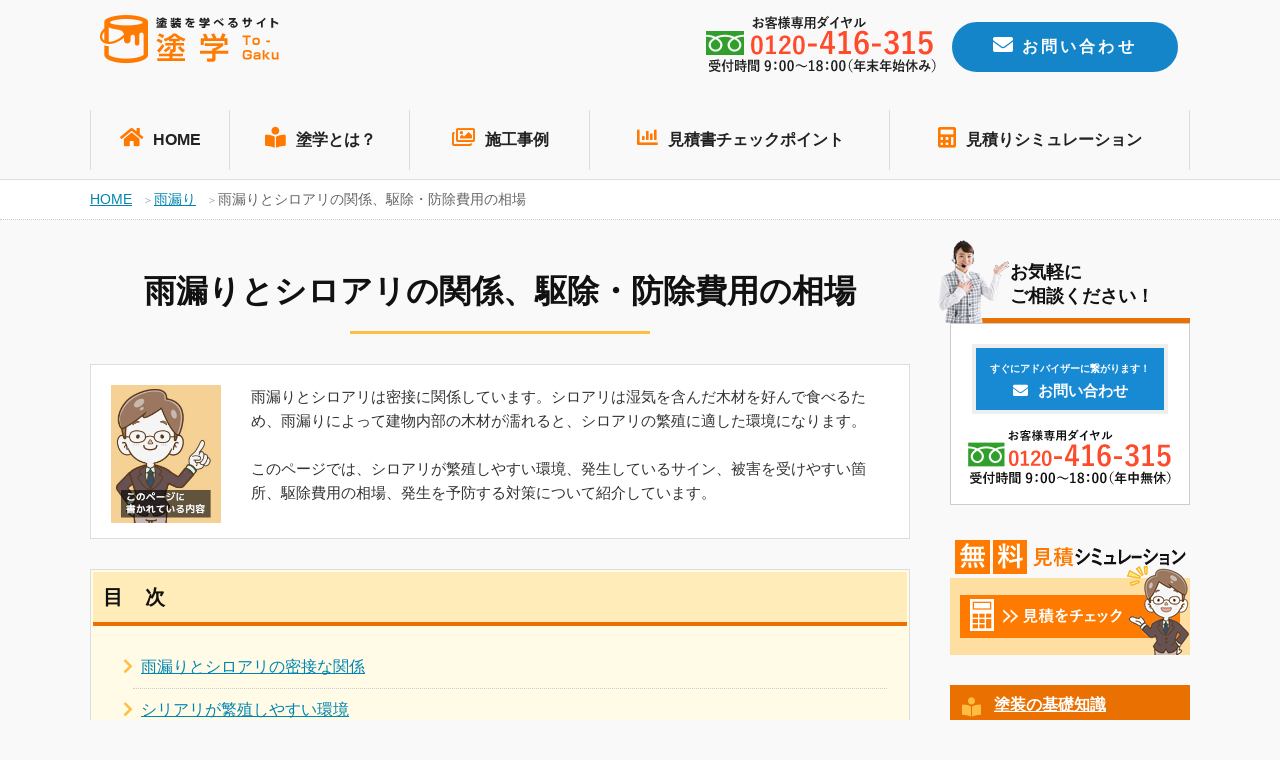

--- FILE ---
content_type: text/html; charset=UTF-8
request_url: https://manzoku-tosou.com/leak/termite/
body_size: 16526
content:
<!doctype html>
<html lang="ja">
<head>
    <meta charset="utf-8">

    <meta name="viewport" content="width=device-width,initial-scale=1.0,minimum-scale=1.0">

    <title>塗装を学べるサイト　塗学</title>

    <!--[if lt IE 9]>
    <script src="http://css3-mediaqueries-js.googlecode.com/svn/trunk/css3-mediaqueries.js"></script>
    <script type="text/javascript" src="http://html5shim.googlecode.com/svn/trunk/html5.js"></script>
    <![endif]-->
    
		<!-- All in One SEO 4.9.2 - aioseo.com -->
	<meta name="robots" content="max-image-preview:large" />
	<link rel="canonical" href="https://manzoku-tosou.com/leak/termite/" />
	<meta name="generator" content="All in One SEO (AIOSEO) 4.9.2" />
		<meta property="og:locale" content="ja_JP" />
		<meta property="og:site_name" content="西東京エリアの外壁塗装のお役立ちサイト「塗学」 | Just another WordPress site" />
		<meta property="og:type" content="article" />
		<meta property="og:title" content="雨漏りとシロアリの関係、駆除・防除費用の相場 | 西東京エリアの外壁塗装のお役立ちサイト「塗学」" />
		<meta property="og:url" content="https://manzoku-tosou.com/leak/termite/" />
		<meta property="article:published_time" content="2020-03-04T04:46:32+00:00" />
		<meta property="article:modified_time" content="2020-07-07T07:19:45+00:00" />
		<meta name="twitter:card" content="summary" />
		<meta name="twitter:title" content="雨漏りとシロアリの関係、駆除・防除費用の相場 | 西東京エリアの外壁塗装のお役立ちサイト「塗学」" />
		<script type="application/ld+json" class="aioseo-schema">
			{"@context":"https:\/\/schema.org","@graph":[{"@type":"BreadcrumbList","@id":"https:\/\/manzoku-tosou.com\/leak\/termite\/#breadcrumblist","itemListElement":[{"@type":"ListItem","@id":"https:\/\/manzoku-tosou.com#listItem","position":1,"name":"\u30db\u30fc\u30e0","item":"https:\/\/manzoku-tosou.com","nextItem":{"@type":"ListItem","@id":"https:\/\/manzoku-tosou.com\/leak\/#listItem","name":"\u96e8\u6f0f\u308a"}},{"@type":"ListItem","@id":"https:\/\/manzoku-tosou.com\/leak\/#listItem","position":2,"name":"\u96e8\u6f0f\u308a","item":"https:\/\/manzoku-tosou.com\/leak\/","nextItem":{"@type":"ListItem","@id":"https:\/\/manzoku-tosou.com\/leak\/termite\/#listItem","name":"\u96e8\u6f0f\u308a\u3068\u30b7\u30ed\u30a2\u30ea\u306e\u95a2\u4fc2\u3001\u99c6\u9664\u30fb\u9632\u9664\u8cbb\u7528\u306e\u76f8\u5834"},"previousItem":{"@type":"ListItem","@id":"https:\/\/manzoku-tosou.com#listItem","name":"\u30db\u30fc\u30e0"}},{"@type":"ListItem","@id":"https:\/\/manzoku-tosou.com\/leak\/termite\/#listItem","position":3,"name":"\u96e8\u6f0f\u308a\u3068\u30b7\u30ed\u30a2\u30ea\u306e\u95a2\u4fc2\u3001\u99c6\u9664\u30fb\u9632\u9664\u8cbb\u7528\u306e\u76f8\u5834","previousItem":{"@type":"ListItem","@id":"https:\/\/manzoku-tosou.com\/leak\/#listItem","name":"\u96e8\u6f0f\u308a"}}]},{"@type":"Organization","@id":"https:\/\/manzoku-tosou.com\/#organization","name":"\u897f\u6771\u4eac\u30a8\u30ea\u30a2\u306e\u5916\u58c1\u5857\u88c5\u306e\u304a\u5f79\u7acb\u3061\u30b5\u30a4\u30c8\u300c\u5857\u5b66\u300d","description":"Just another WordPress site","url":"https:\/\/manzoku-tosou.com\/"},{"@type":"WebPage","@id":"https:\/\/manzoku-tosou.com\/leak\/termite\/#webpage","url":"https:\/\/manzoku-tosou.com\/leak\/termite\/","name":"\u96e8\u6f0f\u308a\u3068\u30b7\u30ed\u30a2\u30ea\u306e\u95a2\u4fc2\u3001\u99c6\u9664\u30fb\u9632\u9664\u8cbb\u7528\u306e\u76f8\u5834 | \u897f\u6771\u4eac\u30a8\u30ea\u30a2\u306e\u5916\u58c1\u5857\u88c5\u306e\u304a\u5f79\u7acb\u3061\u30b5\u30a4\u30c8\u300c\u5857\u5b66\u300d","inLanguage":"ja","isPartOf":{"@id":"https:\/\/manzoku-tosou.com\/#website"},"breadcrumb":{"@id":"https:\/\/manzoku-tosou.com\/leak\/termite\/#breadcrumblist"},"datePublished":"2020-03-04T13:46:32+09:00","dateModified":"2020-07-07T16:19:45+09:00"},{"@type":"WebSite","@id":"https:\/\/manzoku-tosou.com\/#website","url":"https:\/\/manzoku-tosou.com\/","name":"\u897f\u6771\u4eac\u30a8\u30ea\u30a2\u306e\u5916\u58c1\u5857\u88c5\u306e\u304a\u5f79\u7acb\u3061\u30b5\u30a4\u30c8\u300c\u5857\u5b66\u300d","description":"Just another WordPress site","inLanguage":"ja","publisher":{"@id":"https:\/\/manzoku-tosou.com\/#organization"}}]}
		</script>
		<!-- All in One SEO -->

<link rel='dns-prefetch' href='//fonts.googleapis.com' />
<link rel='dns-prefetch' href='//use.fontawesome.com' />
<link rel="alternate" title="oEmbed (JSON)" type="application/json+oembed" href="https://manzoku-tosou.com/wp-json/oembed/1.0/embed?url=https%3A%2F%2Fmanzoku-tosou.com%2Fleak%2Ftermite%2F" />
<link rel="alternate" title="oEmbed (XML)" type="text/xml+oembed" href="https://manzoku-tosou.com/wp-json/oembed/1.0/embed?url=https%3A%2F%2Fmanzoku-tosou.com%2Fleak%2Ftermite%2F&#038;format=xml" />
<style id='wp-img-auto-sizes-contain-inline-css' type='text/css'>
img:is([sizes=auto i],[sizes^="auto," i]){contain-intrinsic-size:3000px 1500px}
/*# sourceURL=wp-img-auto-sizes-contain-inline-css */
</style>
<style id='wp-emoji-styles-inline-css' type='text/css'>

	img.wp-smiley, img.emoji {
		display: inline !important;
		border: none !important;
		box-shadow: none !important;
		height: 1em !important;
		width: 1em !important;
		margin: 0 0.07em !important;
		vertical-align: -0.1em !important;
		background: none !important;
		padding: 0 !important;
	}
/*# sourceURL=wp-emoji-styles-inline-css */
</style>
<style id='wp-block-library-inline-css' type='text/css'>
:root{--wp-block-synced-color:#7a00df;--wp-block-synced-color--rgb:122,0,223;--wp-bound-block-color:var(--wp-block-synced-color);--wp-editor-canvas-background:#ddd;--wp-admin-theme-color:#007cba;--wp-admin-theme-color--rgb:0,124,186;--wp-admin-theme-color-darker-10:#006ba1;--wp-admin-theme-color-darker-10--rgb:0,107,160.5;--wp-admin-theme-color-darker-20:#005a87;--wp-admin-theme-color-darker-20--rgb:0,90,135;--wp-admin-border-width-focus:2px}@media (min-resolution:192dpi){:root{--wp-admin-border-width-focus:1.5px}}.wp-element-button{cursor:pointer}:root .has-very-light-gray-background-color{background-color:#eee}:root .has-very-dark-gray-background-color{background-color:#313131}:root .has-very-light-gray-color{color:#eee}:root .has-very-dark-gray-color{color:#313131}:root .has-vivid-green-cyan-to-vivid-cyan-blue-gradient-background{background:linear-gradient(135deg,#00d084,#0693e3)}:root .has-purple-crush-gradient-background{background:linear-gradient(135deg,#34e2e4,#4721fb 50%,#ab1dfe)}:root .has-hazy-dawn-gradient-background{background:linear-gradient(135deg,#faaca8,#dad0ec)}:root .has-subdued-olive-gradient-background{background:linear-gradient(135deg,#fafae1,#67a671)}:root .has-atomic-cream-gradient-background{background:linear-gradient(135deg,#fdd79a,#004a59)}:root .has-nightshade-gradient-background{background:linear-gradient(135deg,#330968,#31cdcf)}:root .has-midnight-gradient-background{background:linear-gradient(135deg,#020381,#2874fc)}:root{--wp--preset--font-size--normal:16px;--wp--preset--font-size--huge:42px}.has-regular-font-size{font-size:1em}.has-larger-font-size{font-size:2.625em}.has-normal-font-size{font-size:var(--wp--preset--font-size--normal)}.has-huge-font-size{font-size:var(--wp--preset--font-size--huge)}.has-text-align-center{text-align:center}.has-text-align-left{text-align:left}.has-text-align-right{text-align:right}.has-fit-text{white-space:nowrap!important}#end-resizable-editor-section{display:none}.aligncenter{clear:both}.items-justified-left{justify-content:flex-start}.items-justified-center{justify-content:center}.items-justified-right{justify-content:flex-end}.items-justified-space-between{justify-content:space-between}.screen-reader-text{border:0;clip-path:inset(50%);height:1px;margin:-1px;overflow:hidden;padding:0;position:absolute;width:1px;word-wrap:normal!important}.screen-reader-text:focus{background-color:#ddd;clip-path:none;color:#444;display:block;font-size:1em;height:auto;left:5px;line-height:normal;padding:15px 23px 14px;text-decoration:none;top:5px;width:auto;z-index:100000}html :where(.has-border-color){border-style:solid}html :where([style*=border-top-color]){border-top-style:solid}html :where([style*=border-right-color]){border-right-style:solid}html :where([style*=border-bottom-color]){border-bottom-style:solid}html :where([style*=border-left-color]){border-left-style:solid}html :where([style*=border-width]){border-style:solid}html :where([style*=border-top-width]){border-top-style:solid}html :where([style*=border-right-width]){border-right-style:solid}html :where([style*=border-bottom-width]){border-bottom-style:solid}html :where([style*=border-left-width]){border-left-style:solid}html :where(img[class*=wp-image-]){height:auto;max-width:100%}:where(figure){margin:0 0 1em}html :where(.is-position-sticky){--wp-admin--admin-bar--position-offset:var(--wp-admin--admin-bar--height,0px)}@media screen and (max-width:600px){html :where(.is-position-sticky){--wp-admin--admin-bar--position-offset:0px}}

/*# sourceURL=wp-block-library-inline-css */
</style><style id='global-styles-inline-css' type='text/css'>
:root{--wp--preset--aspect-ratio--square: 1;--wp--preset--aspect-ratio--4-3: 4/3;--wp--preset--aspect-ratio--3-4: 3/4;--wp--preset--aspect-ratio--3-2: 3/2;--wp--preset--aspect-ratio--2-3: 2/3;--wp--preset--aspect-ratio--16-9: 16/9;--wp--preset--aspect-ratio--9-16: 9/16;--wp--preset--color--black: #000000;--wp--preset--color--cyan-bluish-gray: #abb8c3;--wp--preset--color--white: #ffffff;--wp--preset--color--pale-pink: #f78da7;--wp--preset--color--vivid-red: #cf2e2e;--wp--preset--color--luminous-vivid-orange: #ff6900;--wp--preset--color--luminous-vivid-amber: #fcb900;--wp--preset--color--light-green-cyan: #7bdcb5;--wp--preset--color--vivid-green-cyan: #00d084;--wp--preset--color--pale-cyan-blue: #8ed1fc;--wp--preset--color--vivid-cyan-blue: #0693e3;--wp--preset--color--vivid-purple: #9b51e0;--wp--preset--gradient--vivid-cyan-blue-to-vivid-purple: linear-gradient(135deg,rgb(6,147,227) 0%,rgb(155,81,224) 100%);--wp--preset--gradient--light-green-cyan-to-vivid-green-cyan: linear-gradient(135deg,rgb(122,220,180) 0%,rgb(0,208,130) 100%);--wp--preset--gradient--luminous-vivid-amber-to-luminous-vivid-orange: linear-gradient(135deg,rgb(252,185,0) 0%,rgb(255,105,0) 100%);--wp--preset--gradient--luminous-vivid-orange-to-vivid-red: linear-gradient(135deg,rgb(255,105,0) 0%,rgb(207,46,46) 100%);--wp--preset--gradient--very-light-gray-to-cyan-bluish-gray: linear-gradient(135deg,rgb(238,238,238) 0%,rgb(169,184,195) 100%);--wp--preset--gradient--cool-to-warm-spectrum: linear-gradient(135deg,rgb(74,234,220) 0%,rgb(151,120,209) 20%,rgb(207,42,186) 40%,rgb(238,44,130) 60%,rgb(251,105,98) 80%,rgb(254,248,76) 100%);--wp--preset--gradient--blush-light-purple: linear-gradient(135deg,rgb(255,206,236) 0%,rgb(152,150,240) 100%);--wp--preset--gradient--blush-bordeaux: linear-gradient(135deg,rgb(254,205,165) 0%,rgb(254,45,45) 50%,rgb(107,0,62) 100%);--wp--preset--gradient--luminous-dusk: linear-gradient(135deg,rgb(255,203,112) 0%,rgb(199,81,192) 50%,rgb(65,88,208) 100%);--wp--preset--gradient--pale-ocean: linear-gradient(135deg,rgb(255,245,203) 0%,rgb(182,227,212) 50%,rgb(51,167,181) 100%);--wp--preset--gradient--electric-grass: linear-gradient(135deg,rgb(202,248,128) 0%,rgb(113,206,126) 100%);--wp--preset--gradient--midnight: linear-gradient(135deg,rgb(2,3,129) 0%,rgb(40,116,252) 100%);--wp--preset--font-size--small: 13px;--wp--preset--font-size--medium: 20px;--wp--preset--font-size--large: 36px;--wp--preset--font-size--x-large: 42px;--wp--preset--spacing--20: 0.44rem;--wp--preset--spacing--30: 0.67rem;--wp--preset--spacing--40: 1rem;--wp--preset--spacing--50: 1.5rem;--wp--preset--spacing--60: 2.25rem;--wp--preset--spacing--70: 3.38rem;--wp--preset--spacing--80: 5.06rem;--wp--preset--shadow--natural: 6px 6px 9px rgba(0, 0, 0, 0.2);--wp--preset--shadow--deep: 12px 12px 50px rgba(0, 0, 0, 0.4);--wp--preset--shadow--sharp: 6px 6px 0px rgba(0, 0, 0, 0.2);--wp--preset--shadow--outlined: 6px 6px 0px -3px rgb(255, 255, 255), 6px 6px rgb(0, 0, 0);--wp--preset--shadow--crisp: 6px 6px 0px rgb(0, 0, 0);}:where(.is-layout-flex){gap: 0.5em;}:where(.is-layout-grid){gap: 0.5em;}body .is-layout-flex{display: flex;}.is-layout-flex{flex-wrap: wrap;align-items: center;}.is-layout-flex > :is(*, div){margin: 0;}body .is-layout-grid{display: grid;}.is-layout-grid > :is(*, div){margin: 0;}:where(.wp-block-columns.is-layout-flex){gap: 2em;}:where(.wp-block-columns.is-layout-grid){gap: 2em;}:where(.wp-block-post-template.is-layout-flex){gap: 1.25em;}:where(.wp-block-post-template.is-layout-grid){gap: 1.25em;}.has-black-color{color: var(--wp--preset--color--black) !important;}.has-cyan-bluish-gray-color{color: var(--wp--preset--color--cyan-bluish-gray) !important;}.has-white-color{color: var(--wp--preset--color--white) !important;}.has-pale-pink-color{color: var(--wp--preset--color--pale-pink) !important;}.has-vivid-red-color{color: var(--wp--preset--color--vivid-red) !important;}.has-luminous-vivid-orange-color{color: var(--wp--preset--color--luminous-vivid-orange) !important;}.has-luminous-vivid-amber-color{color: var(--wp--preset--color--luminous-vivid-amber) !important;}.has-light-green-cyan-color{color: var(--wp--preset--color--light-green-cyan) !important;}.has-vivid-green-cyan-color{color: var(--wp--preset--color--vivid-green-cyan) !important;}.has-pale-cyan-blue-color{color: var(--wp--preset--color--pale-cyan-blue) !important;}.has-vivid-cyan-blue-color{color: var(--wp--preset--color--vivid-cyan-blue) !important;}.has-vivid-purple-color{color: var(--wp--preset--color--vivid-purple) !important;}.has-black-background-color{background-color: var(--wp--preset--color--black) !important;}.has-cyan-bluish-gray-background-color{background-color: var(--wp--preset--color--cyan-bluish-gray) !important;}.has-white-background-color{background-color: var(--wp--preset--color--white) !important;}.has-pale-pink-background-color{background-color: var(--wp--preset--color--pale-pink) !important;}.has-vivid-red-background-color{background-color: var(--wp--preset--color--vivid-red) !important;}.has-luminous-vivid-orange-background-color{background-color: var(--wp--preset--color--luminous-vivid-orange) !important;}.has-luminous-vivid-amber-background-color{background-color: var(--wp--preset--color--luminous-vivid-amber) !important;}.has-light-green-cyan-background-color{background-color: var(--wp--preset--color--light-green-cyan) !important;}.has-vivid-green-cyan-background-color{background-color: var(--wp--preset--color--vivid-green-cyan) !important;}.has-pale-cyan-blue-background-color{background-color: var(--wp--preset--color--pale-cyan-blue) !important;}.has-vivid-cyan-blue-background-color{background-color: var(--wp--preset--color--vivid-cyan-blue) !important;}.has-vivid-purple-background-color{background-color: var(--wp--preset--color--vivid-purple) !important;}.has-black-border-color{border-color: var(--wp--preset--color--black) !important;}.has-cyan-bluish-gray-border-color{border-color: var(--wp--preset--color--cyan-bluish-gray) !important;}.has-white-border-color{border-color: var(--wp--preset--color--white) !important;}.has-pale-pink-border-color{border-color: var(--wp--preset--color--pale-pink) !important;}.has-vivid-red-border-color{border-color: var(--wp--preset--color--vivid-red) !important;}.has-luminous-vivid-orange-border-color{border-color: var(--wp--preset--color--luminous-vivid-orange) !important;}.has-luminous-vivid-amber-border-color{border-color: var(--wp--preset--color--luminous-vivid-amber) !important;}.has-light-green-cyan-border-color{border-color: var(--wp--preset--color--light-green-cyan) !important;}.has-vivid-green-cyan-border-color{border-color: var(--wp--preset--color--vivid-green-cyan) !important;}.has-pale-cyan-blue-border-color{border-color: var(--wp--preset--color--pale-cyan-blue) !important;}.has-vivid-cyan-blue-border-color{border-color: var(--wp--preset--color--vivid-cyan-blue) !important;}.has-vivid-purple-border-color{border-color: var(--wp--preset--color--vivid-purple) !important;}.has-vivid-cyan-blue-to-vivid-purple-gradient-background{background: var(--wp--preset--gradient--vivid-cyan-blue-to-vivid-purple) !important;}.has-light-green-cyan-to-vivid-green-cyan-gradient-background{background: var(--wp--preset--gradient--light-green-cyan-to-vivid-green-cyan) !important;}.has-luminous-vivid-amber-to-luminous-vivid-orange-gradient-background{background: var(--wp--preset--gradient--luminous-vivid-amber-to-luminous-vivid-orange) !important;}.has-luminous-vivid-orange-to-vivid-red-gradient-background{background: var(--wp--preset--gradient--luminous-vivid-orange-to-vivid-red) !important;}.has-very-light-gray-to-cyan-bluish-gray-gradient-background{background: var(--wp--preset--gradient--very-light-gray-to-cyan-bluish-gray) !important;}.has-cool-to-warm-spectrum-gradient-background{background: var(--wp--preset--gradient--cool-to-warm-spectrum) !important;}.has-blush-light-purple-gradient-background{background: var(--wp--preset--gradient--blush-light-purple) !important;}.has-blush-bordeaux-gradient-background{background: var(--wp--preset--gradient--blush-bordeaux) !important;}.has-luminous-dusk-gradient-background{background: var(--wp--preset--gradient--luminous-dusk) !important;}.has-pale-ocean-gradient-background{background: var(--wp--preset--gradient--pale-ocean) !important;}.has-electric-grass-gradient-background{background: var(--wp--preset--gradient--electric-grass) !important;}.has-midnight-gradient-background{background: var(--wp--preset--gradient--midnight) !important;}.has-small-font-size{font-size: var(--wp--preset--font-size--small) !important;}.has-medium-font-size{font-size: var(--wp--preset--font-size--medium) !important;}.has-large-font-size{font-size: var(--wp--preset--font-size--large) !important;}.has-x-large-font-size{font-size: var(--wp--preset--font-size--x-large) !important;}
/*# sourceURL=global-styles-inline-css */
</style>

<style id='classic-theme-styles-inline-css' type='text/css'>
/*! This file is auto-generated */
.wp-block-button__link{color:#fff;background-color:#32373c;border-radius:9999px;box-shadow:none;text-decoration:none;padding:calc(.667em + 2px) calc(1.333em + 2px);font-size:1.125em}.wp-block-file__button{background:#32373c;color:#fff;text-decoration:none}
/*# sourceURL=/wp-includes/css/classic-themes.min.css */
</style>
<link rel='stylesheet' id='contact-form-7-css' href='https://manzoku-tosou.com/wp-content/plugins/contact-form-7/includes/css/styles.css?ver=6.1.4' type='text/css' media='all' />
<link rel='stylesheet' id='style-css-css' href='https://manzoku-tosou.com/wp-content/themes/togaku/style.css?ver=1.0.0' type='text/css' media='all' />
<link rel='stylesheet' id='overwrite-css-css' href='https://manzoku-tosou.com/wp-content/themes/togaku/css/overwrite.css?ver=1.1.0' type='text/css' media='all' />
<link rel='stylesheet' id='garamond-css-css' href='https://fonts.googleapis.com/css?family=EB+Garamond&#038;ver=1.0.0' type='text/css' media='all' />
<link rel='stylesheet' id='sawarabimincho-css-css' href='https://fonts.googleapis.com/earlyaccess/sawarabimincho.css?ver=1.0.0' type='text/css' media='all' />
<link rel='stylesheet' id='Cormorant+Garamond-css-css' href='https://fonts.googleapis.com/css?family=Cormorant+Garamond&#038;ver=1.0.0' type='text/css' media='all' />
<link rel='stylesheet' id='Raleway-css-css' href='https://fonts.googleapis.com/css?family=Raleway&#038;ver=1.0.0' type='text/css' media='all' />
<link rel='stylesheet' id='fontawesome-css-css' href='https://use.fontawesome.com/releases/v5.9.0/css/all.css?ver=1.0.0' type='text/css' media='all' />
<link rel='stylesheet' id='wp-pagenavi-css' href='https://manzoku-tosou.com/wp-content/plugins/wp-pagenavi/pagenavi-css.css?ver=2.70' type='text/css' media='all' />
<script type="text/javascript" src="https://manzoku-tosou.com/wp-includes/js/jquery/jquery.min.js?ver=3.7.1" id="jquery-core-js"></script>
<script type="text/javascript" src="https://manzoku-tosou.com/wp-includes/js/jquery/jquery-migrate.min.js?ver=3.4.1" id="jquery-migrate-js"></script>
<link rel="https://api.w.org/" href="https://manzoku-tosou.com/wp-json/" /><link rel="alternate" title="JSON" type="application/json" href="https://manzoku-tosou.com/wp-json/wp/v2/pages/399" /><link rel="EditURI" type="application/rsd+xml" title="RSD" href="https://manzoku-tosou.com/xmlrpc.php?rsd" />
<meta name="generator" content="WordPress 6.9" />
<link rel='shortlink' href='https://manzoku-tosou.com/?p=399' />
<link rel="icon" href="https://manzoku-tosou.com/wp-content/uploads/2021/05/cropped-logo-1-32x32.png" sizes="32x32" />
<link rel="icon" href="https://manzoku-tosou.com/wp-content/uploads/2021/05/cropped-logo-1-192x192.png" sizes="192x192" />
<link rel="apple-touch-icon" href="https://manzoku-tosou.com/wp-content/uploads/2021/05/cropped-logo-1-180x180.png" />
<meta name="msapplication-TileImage" content="https://manzoku-tosou.com/wp-content/uploads/2021/05/cropped-logo-1-270x270.png" />

    <!-- Global site tag (gtag.js) - Google Analytics -->
    <script async src="https://www.googletagmanager.com/gtag/js?id=UA-17642571-6"></script>
    <script>
        window.dataLayer = window.dataLayer || [];
        function gtag(){dataLayer.push(arguments);}
        gtag('js', new Date());
        gtag('config', 'UA-17642571-6');
    </script>

<!-- Google Tag Manager -->
<script>(function(w,d,s,l,i){w[l]=w[l]||[];w[l].push({'gtm.start':
new Date().getTime(),event:'gtm.js'});var f=d.getElementsByTagName(s)[0],
j=d.createElement(s),dl=l!='dataLayer'?'&l='+l:'';j.async=true;j.src=
'https://www.googletagmanager.com/gtm.js?id='+i+dl;f.parentNode.insertBefore(j,f);
})(window,document,'script','dataLayer','GTM-5K4QKHH');</script>
<!-- End Google Tag Manager -->

</head>
<body class="toppage">

<!-- Google Tag Manager (noscript) -->
<noscript><iframe src="https://www.googletagmanager.com/ns.html?id=GTM-5K4QKHH"
height="0" width="0" style="display:none;visibility:hidden"></iframe></noscript>
<!-- End Google Tag Manager (noscript) -->

<header>

    <div class="bg_bl"></div>

    <div class="head_pc">
        <div class="head_in">
            <h1><a href="https://manzoku-tosou.com"><img src="https://manzoku-tosou.com/wp-content/themes/togaku/img/logo.png" alt="塗装を学べるサイト　塗学"></a></h1>

            <div id="h_box_sp">

                <div class="h_tel"><a href="tel:0120414211"><img src="https://manzoku-tosou.com/wp-content/themes/togaku/img/h_tel.png" alt="お電話"></a></div>
                <div class="h_btn">
                    <a href="https://manzoku-tosou.com/contact"><i class="fas fa-envelope"></i>お問い合わせ</a>
                </div>
            </div>
        </div><!--/head_in-->
    </div><!--/head_pc-->


    <div class="menu_btn">
        <span class="top"></span>
        <span class="middle"></span>
        <span class="bottom"></span>
    </div>

            <nav id="g_navi">
    <ul class="navi_base">
        <li class="li_home"><a href="https://manzoku-tosou.com"><i class="fas fa-home"></i>HOME</a></li>
        <li><a href="https://manzoku-tosou.com/togaku"><i class="fas fa-book-reader"></i>塗学とは？</a></li>
        <li><a href="https://manzoku-tosou.com/works"><i class="far fa-images"></i>施工事例</a></li>
        <li class="li_long"><a href="https://manzoku-tosou.com/estimation"><i class="fas fa-chart-bar"></i>見積書チェックポイント</a></li>
        <li class="li_long"><a href="https://manzoku-tosou.com/simulation"><i class="fas fa-calculator"></i>見積りシミュレーション</a></li>
    </ul>
</nav>        </header>


<div class="pankuzu effect">
    <ul>
    <li><a property="item" typeof="WebPage" title="Go to 西東京エリアの外壁塗装のお役立ちサイト「塗学」." href="https://manzoku-tosou.com" class="home" ><span property="name">HOME</span></a><meta property="position" content="1"></li><li><a property="item" typeof="WebPage" title="Go to 雨漏り." href="https://manzoku-tosou.com/leak/" class="post post-page" ><span property="name">雨漏り</span></a><meta property="position" content="2"></li><li class="post post-page current-item">雨漏りとシロアリの関係、駆除・防除費用の相場</li>    </ul>
</div>

<div class="cont_2clm">

    <div class="content effect">
        <h2>雨漏りとシロアリの関係、駆除・防除費用の相場</h2>

                            <div class="box_youyaku clfix">
                


                    
                                            <div class="img_box"><img src="https://manzoku-tosou.com/wp-content/uploads/2020/05/staff_02.jpg"></div>
                    

                

                


                                    <p class="sp_cl">
                        雨漏りとシロアリは密接に関係しています。シロアリは湿気を含んだ木材を好んで食べるため、雨漏りによって建物内部の木材が濡れると、シロアリの繁殖に適した環境になります。
<br><br>
このページでは、シロアリが繁殖しやすい環境、発生しているサイン、被害を受けやすい箇所、駆除費用の相場、発生を予防する対策について紹介しています。                    </p>
                            </div>
                

        


        
                        
        <div class="mokuji"><h3>目　次</h3></h3><ul><li class="h3"><a href="#1">雨漏りとシロアリの密接な関係</a></li><li class="h3"><a href="#3">シリアリが繁殖しやすい環境</a></li><li class="h3"><a href="#5">シロアリが発生しているサイン</a></li><li class="h3"><a href="#7">シロアリによる建物の被害</a></li><li class="h3"><a href="#9">シロアリ駆除費用の相場</a></li><li class="h3"><a href="#11">シロアリの発生を予防する対策</a></li><li class="h3"><a href="#13">まとめ</a></li></ul></div><h3 id="1">雨漏りとシロアリの密接な関係</h3><p><p><img loading="lazy" decoding="async" src="https://manzoku-tosou.com/wp-content/uploads/2020/07/termite-1.gif" alt="" width="200" height="200" class="alignright size-full wp-image-2038" /><br />
シロアリは湿った木材を好み繁殖を行います。雨漏りは、湿った木材を作りだすので、シロアリに被害が発生しやすくなります。</p>
<p>シロアリが発生する原因の8割以上は、雨漏りによるものです。</p>
<p><br clear="both"></p>
<h4>雨漏りの症状</h4>
<p>雨漏りは、水が垂れてくるだけでなく、天井や壁のシミ、カビの発生といった症状が現れます。</p>
<p>これらの症状が現れた時には、雨漏りが発生してから年月が経過している可能性が高いので、更に被害が拡大する前に修繕することが重要です。</p>
</p><h3 id="3">シリアリが繁殖しやすい環境</h3><p><p><img loading="lazy" decoding="async" src="https://manzoku-tosou.com/wp-content/uploads/2020/07/termite-2.gif" alt="" width="200" height="200" class="alignright size-full wp-image-2039" /><br />
シロアリは湿気がある環境を好みます。床下の換気が悪い構造の建物や、川や池などが近くにある場合は、湿気が溜まりやすいので注意が必要です。</p>
<p>また、木材の種類や部位によっても変わります。</p>
<p>ホワイトウッドやスプルース、エゾマツは柔らかいため、シロアリが好んで食べます。チーク、ヒノキ、ヒバなどは硬いためシロアリが嫌う傾向がありますが、まったく食べないわけではなく、他の木材がなければ食べます。</p>
<p><br clear="both"></p>
<h4>シロアリの侵入経路</h4>
<p>シロアリの侵入経路は、基礎の立ち上がりや打ち継ぎ部、玄関ポーチ、配管貫通部などがあげられます。</p>
</p><h3 id="5">シロアリが発生しているサイン</h3><p><h4>蟻道がある</h4>
<p><img loading="lazy" decoding="async" src="https://manzoku-tosou.com/wp-content/uploads/2020/07/termite-3.gif" alt="" width="200" height="200" class="alignright size-full wp-image-2040" /><br />
蟻道とは、シロアリが建物へ侵入するために作る道です。トンネル状になっていて、フンや土が材料になっています。</p>
<p><br clear="both"></p>
<h4>羽アリの発生</h4>
<p><img loading="lazy" decoding="async" src="https://manzoku-tosou.com/wp-content/uploads/2020/07/termite-4.gif" alt="" width="200" height="200" class="alignright size-full wp-image-2041" /><br />
室内で、羽の色が真っ黒でない羽アリが発生している場合は、シロアリが浸入している可能性が高いです。羽の色が真っ黒の羽アリは、黒アリの可能性が高いです。</p>
<p><br clear="both"></p>
<h4>木くずやフンがある</h4>
<p><img loading="lazy" decoding="async" src="https://manzoku-tosou.com/wp-content/uploads/2020/07/termite-5.gif" alt="" width="200" height="200" class="alignright size-full wp-image-2042" /><br />
室内に木くずやフンがある場合は、シロアリが食べながら移動している可能性があります。</p>
<p><br clear="both"></p>
<h4>壁や柱から空洞音がする</h4>
<p><img loading="lazy" decoding="async" src="https://manzoku-tosou.com/wp-content/uploads/2020/07/termite-6.gif" alt="" width="200" height="200" class="alignright size-full wp-image-2033" /><br />
壁や柱の内部に空洞ができている場合は、叩いた際の音が高音になります。これを空洞音と呼びます。空洞音がする場合は、シロアリに内部を食べられている可能性があります。</p>
<p><br clear="both"></p>
<h4>木材に穴が空く</h4>
<p><img loading="lazy" decoding="async" src="https://manzoku-tosou.com/wp-content/uploads/2020/07/termite-7.gif" alt="" width="200" height="200" class="alignright size-full wp-image-2034" /><br />
木材に小さな穴がある場合は、シロアリに食われいてる可能性があります。進行すると木材が徐々に無くなっていき、耐震性の低下や外壁材がはがれる被害が発生する可能性があります。</p>
<p><br clear="both"></p>
</p><h3 id="7">シロアリによる建物の被害</h3><p><p><img loading="lazy" decoding="async" src="https://manzoku-tosou.com/wp-content/uploads/2020/07/termite-8.gif" alt="" width="200" height="200" class="alignright size-full wp-image-2035" /><br />
最も被害が多い箇所は、床下です。建物を支える部分なので、被害が大きいと地震で倒壊する可能があります。</p>
<p>次に被害が多いのは、風呂やトイレ、キッチンなどの水回りです。シロアリは湿気を好むため、水に濡れやすい箇所が被害にあいます。</p>
<p>室内は、床下や水回りと比べると、被害に合う頻度は少ないです。但し、室内で被害が見られる場合は、建物全体にシロアリが発生している可能性が高いので、注意が必要です。</p>
<p><br clear="both"></p>
<h4>重度の被害がある場合は外規模なリフォームが必要</h4>
<p>シロアリによって重度の被害がある場合は、至る所で木材に穴が空いている状態なので、建物全体の大規模なリフォームが必要です。</p>
<p>被害が少ない場合は、部分的な修繕で済むので、早期の対応をオススメします。</p>
</p><h3 id="9">シロアリ駆除費用の相場</h3><p><p><img loading="lazy" decoding="async" src="https://manzoku-tosou.com/wp-content/uploads/2020/07/termite-9.gif" alt="" width="200" height="200" class="alignright size-full wp-image-2036" /><br />
シロアリ駆除は、1平米あたり3,000～3,500円程度が相場です。建物の補修が必要な場合は、駆除料金に加算されます。</p>
<p><br clear="both"></p>
</p><h3 id="11">シロアリの発生を予防する対策</h3><p><p><img loading="lazy" decoding="async" src="https://manzoku-tosou.com/wp-content/uploads/2020/07/termite-10.gif" alt="" width="200" height="200" class="alignright size-full wp-image-2037" /><br />
シロアリの発生を予防するには、湿気を排除することが重要です。</p>
<p>雨漏りは、建物内部に水が浸入するため、早急な修繕が必要です。また、床下の換気や防湿対策を行い、湿気を溜めない環境を作ることが重要です。</p>
<p><br clear="both"></p>
</p><h3 id="13">まとめ</h3><p><p>雨漏りは、シロアリが好む湿気がある環境を作り出すので、早急な修繕が必要です。</p>
<p>シロアリ被害を放置すると、建物に重大なダメージが発生するので、修繕が大掛かりになり、費用が高額になります。シロアリが発生しているサインを発見したら、早期に対応することが重要です。</p>
</p>        


        
        

        

    </div>





<div class="side effect">


    <h2 class="h2_img"><img src="https://manzoku-tosou.com/wp-content/themes/togaku/img/side_contact.png" alt="女性スタッフ">お気軽に<br>
                                                                    ご相談ください！</h2>
    <div class="side_box">

        <div class="side_btn flash"><a href="https://manzoku-tosou.com/contact"><span>すぐにアドバイザーに繋がります！</span><br>
                <i class="fas fa-envelope"></i>お問い合わせ</a></div>
        <div align="center"><a href="#">
                <img src="https://manzoku-tosou.com/wp-content/themes/togaku/img/side_tel.png" alt="電話" >
            </a></div>
    </div><!--/side_box-->


    <div class="side_bn">
        <a href="https://manzoku-tosou.com/simulation">
            <img src="https://manzoku-tosou.com/wp-content/themes/togaku/img/side_bn_mitumori.png" alt="無料見積りシミュレーション" >
        </a>
    </div><!--/side_bn-->


    <h2 class="h2_02"><i class="fas fa-book-reader"></i><a href="https://manzoku-tosou.com/base">塗装の基礎知識</a></h2>
    <div class="side_box">
        <ul class="side_list">
<li><a href="https://manzoku-tosou.com/base/season">塗装に最適な季節・ベストシーズン</a></li>
<li><a href="https://manzoku-tosou.com/base/number-of-times">外壁・屋根塗装は何回塗りか？</a></li>
<li><a href="https://manzoku-tosou.com/base/coolingoff">外壁塗装でクーリングオフする方法と手順</a></li>
<li><a href="https://manzoku-tosou.com/base/diy">塗装のDIYをやってはいけない理由</a></li>
<li><a href="https://manzoku-tosou.com/base/choose-color">色選びのコツ、色の心理効果</a></li>
<li><a href="https://manzoku-tosou.com/base/fireinsurance">火災保険を使う場合の利用条件や注意点</a></li>
<li><a href="https://manzoku-tosou.com/base/agreement">契約方法と注意するポイント</a></li>
<li><a href="https://manzoku-tosou.com/base/maintenance">住宅を長持ちさせるメンテナンス方法</a></li>
<li><a href="https://manzoku-tosou.com/base/seikatsu">塗装中の生活に関する疑問と回答</a></li>
<li><a href="https://manzoku-tosou.com/base/color-simulation">外壁・屋根塗装でのカラーシミュレーションを活用した色選び</a></li>
        </ul>
    </div><!--/side_box-->


    <h2 class="h2_02"><i class="fas fa-paint-roller"></i><a href="https://manzoku-tosou.com/process">各作業内容</a></h2>
    <div class="side_box">
        <ul class="side_list">
<li><a href="https://manzoku-tosou.com/process/field-survey">現地調査はどのようなことをするか？</a></li>
<li><a href="https://manzoku-tosou.com/process/scaffold">足場の種類と費用</a></li>
<li><a href="https://manzoku-tosou.com/process/cure">養生にかかる費用や相場</a></li>
<li><a href="https://manzoku-tosou.com/process/washing">高圧洗浄の必要性と費用・相場</a></li>
<li><a href="https://manzoku-tosou.com/process/surface-treatment">下地処理の重要性</a></li>
<li><a href="https://manzoku-tosou.com/process/keren">ケレン作業の種類や費用</a></li>
<li><a href="https://manzoku-tosou.com/process/ceiling">シーリング(コーキング)の補修費用</a></li>
<li><a href="https://manzoku-tosou.com/process/ceiling-faq">シーリングに関するよくある質問と回答</a></li>
<li><a href="https://manzoku-tosou.com/process/enkiri">縁切り・タスペーターの価格や単価</a></li>
<li><a href="https://manzoku-tosou.com/process/bousui-faq">防水工事に関するよくある質問と回答</a></li>
        </ul>
    </div><!--/side_box-->


    <h2 class="h2_02"><i class="fas fa-calculator"></i><a href="https://manzoku-tosou.com/price">価格や相場</a></h2>
    <div class="side_box">
        <ul class="side_list">
<li><a href="https://manzoku-tosou.com/price/cheap">塗装料金を安く抑える方法</a></li>
<li><a href="https://manzoku-tosou.com/price/payment">支払い方法の種類</a></li>
<li><a href="https://manzoku-tosou.com/price/additional-cost">追加費用が発生する場合</a></li>
<li><a href="https://manzoku-tosou.com/price/loan">リフォームローンを使う方法や注意点</a></li>
<li><a href="https://manzoku-tosou.com/price/subsidy">補助金(助成金)を受ける条件と注意点</a></li>
<li><a href="https://manzoku-tosou.com/price/replacement">塗装以外のリフォームの種類(カバー工法、張替え)と相場</a></li>
<li><a href="https://manzoku-tosou.com/price/thatch">塗装以外のリフォームの種類(カバー、葺き替え)と相場</a></li>
        </ul>
    </div><!--/side_box-->


    <h2 class="h2_02"><i class="fas fa-fill-drip"></i><a href="https://manzoku-tosou.com/paint-base">塗料の選びに役立つ知識</a></h2>
    <div class="side_box">
        <ul class="side_list">
<li><a href="https://manzoku-tosou.com/paint-base/1ekigata-2ekigata">1液型と2液型の違い</a></li>
<li><a href="https://manzoku-tosou.com/paint-base/oily-emulsion">油性(強溶剤、弱溶剤)と水性塗料の特徴</a></li>
<li><a href="https://manzoku-tosou.com/paint-base/gloss">艶の種類と特徴</a></li>
<li><a href="https://manzoku-tosou.com/paint-base/application-amount">塗布量の計算方法</a></li>
<li><a href="https://manzoku-tosou.com/paint-base/insulation-thermal-barrier">断熱塗料と遮熱塗料の効果の違い</a></li>
<li><a href="https://manzoku-tosou.com/paint-base/undercoat">下塗り用塗料の種類と特徴</a></li>
<li><a href="https://manzoku-tosou.com/paint-base/functionality">機能性塗料の種類</a></li>
<li><a href="https://manzoku-tosou.com/paint-base/low-pollution">低汚染塗料の特徴</a></li>
<li><a href="https://manzoku-tosou.com/paint-base/elasticity">弾性塗料の特徴</a></li>
<li><a href="https://manzoku-tosou.com/paint-base/clear">クリヤー塗料の特徴</a></li>
        </ul>
    </div><!--/side_box-->


    <h2 class="h2_02"><i class="fas fa-palette"></i><a href="https://manzoku-tosou.com/paint-grade">塗料グレード</a></h2>
    <div class="side_box">
        <ul class="side_list">
<li><a href="https://manzoku-tosou.com/paint-grade/acrylic">アクリル塗料の特徴</a></li>
<li><a href="https://manzoku-tosou.com/paint-grade/urethane">ウレタン塗料の特徴</a></li>
<li><a href="https://manzoku-tosou.com/paint-grade/silicon">シリコン塗料の特徴</a></li>
<li><a href="https://manzoku-tosou.com/paint-grade/radical">ラジカル制御塗料の特徴</a></li>
<li><a href="https://manzoku-tosou.com/paint-grade/fluorine">フッ素塗料の特徴</a></li>
<li><a href="https://manzoku-tosou.com/paint-grade/photocatalyst">光触媒塗料の特徴</a></li>
<li><a href="https://manzoku-tosou.com/paint-grade/ceramic-painting">セラミック塗料</a></li>
        </ul>
    </div><!--/side_box-->


    <h2 class="h2_02"><i class="fas fa-calculator"></i><a href="https://manzoku-tosou.com/estimation">見積書チェックポイント</a></h2>
    <div class="side_box">
        <ul class="side_list">
<li><a href="https://manzoku-tosou.com/simulation">見積シュミレーション</a></li>
<li><a href="https://manzoku-tosou.com/estimation/area-calculation">足場面積を計算する方法</a></li>
<li><a href="https://manzoku-tosou.com/estimation/bulk-quote">一括見積りサービスを利用するメリット・デメリット</a></li>
        </ul>
    </div><!--/side_box-->


    <h2 class="h2_02"><i class="far fa-handshake"></i><a href="https://manzoku-tosou.com/trader">業者選び</a></h2>
    <div class="side_box">
        <ul class="side_list">
<li><a href="https://manzoku-tosou.com/trader/type">塗装業を行う業者の種類</a></li>
<li><a href="https://manzoku-tosou.com/trader/how-to-choose">塗装業者の選び方</a></li>
<li><a href="https://manzoku-tosou.com/trader/qualification">塗装に関する資格や許可書</a></li>
<li><a href="https://manzoku-tosou.com/trader/tool">塗装に使う道具の種類</a></li>
<li><a href="https://manzoku-tosou.com/trader/trouble">塗装業界で多いトラブルとは？</a></li>
<li><a href="https://manzoku-tosou.com/trader/vicious-trader">悪徳業者が良く使う手口や手抜き工事の例</a></li>
        </ul>
    </div><!--/side_box-->


    <h2 class="h2_02"><i class="fas fa-house-damage"></i><a href="https://manzoku-tosou.com/deterioration">劣化現象</a></h2>
    <div class="side_box">
        <ul class="side_list">
<li><a href="https://manzoku-tosou.com/deterioration/choking">チョーキング現象</a></li>
<li><a href="https://manzoku-tosou.com/deterioration/crack">ひび割れ(クラック)</a></li>
<li><a href="https://manzoku-tosou.com/deterioration/discoloration">変色や色あせ</a></li>
<li><a href="https://manzoku-tosou.com/deterioration/dirt">外壁の汚れ</a></li>
<li><a href="https://manzoku-tosou.com/deterioration/color-unevenness">色ムラ</a></li>
<li><a href="https://manzoku-tosou.com/deterioration/peeling">浮き・剥がれ</a></li>
<li><a href="https://manzoku-tosou.com/deterioration/rust">サビ</a></li>
        </ul>
    </div><!--/side_box-->


    <h2 class="h2_02"><i class="fas fa-igloo"></i><a href="https://manzoku-tosou.com/wall-material">外壁材</a></h2>
    <div class="side_box">
        <ul class="side_list">
<li><a href="https://manzoku-tosou.com/wall-material/siding">サイディングの種類や特徴</a></li>
<li><a href="https://manzoku-tosou.com/wall-material/mortar">モルタルの特徴</a></li>
<li><a href="https://manzoku-tosou.com/wall-material/alc">ALCパネルの特徴</a></li>
<li><a href="https://manzoku-tosou.com/wall-material/tile">外壁タイルの特徴</a></li>
<li><a href="https://manzoku-tosou.com/wall-material/brick">レンガ外壁の特徴</a></li>
<li><a href="https://manzoku-tosou.com/wall-material/concrete">コンクリート外壁の特徴</a></li>
<li><a href="https://manzoku-tosou.com/wall-material/plaster">漆喰(しっくい)の特徴</a></li>
        </ul>
    </div><!--/side_box-->
	

    <h2 class="h2_02"><i class="fas fa-home"></i><a href="https://manzoku-tosou.com/roof-material">屋根材</a></h2>
    <div class="side_box">
        <ul class="side_list">
<li><a href="https://manzoku-tosou.com/roof-material/galvanized-iron">トタン屋根の特徴</a></li>
<li><a href="https://manzoku-tosou.com/roof-material/slate">スレート、コロニアル屋根の特徴</a></li>
<li><a href="https://manzoku-tosou.com/roof-material/galvalume">ガルバニウムの特徴</a></li>
<li><a href="https://manzoku-tosou.com/roof-material/japanese-roof-tile">日本瓦の屋根は塗装が必要か？</a></li>
<li><a href="https://manzoku-tosou.com/roof-material/asphalt-single">アスファルトシングルの特徴</a></li>
<li><a href="https://manzoku-tosou.com/roof-material/monieru">モニエル瓦の特徴</a></li>
<li><a href="https://manzoku-tosou.com/roof-material/type">屋根の形状の種類</a></li>
<li><a href="https://manzoku-tosou.com/roof-material/pamiru">塗装できない屋根材パミールとは？</a></li>
        </ul>
    </div><!--/side_box-->


    <h2 class="h2_02"><i class="fas fa-swatchbook"></i><a href="https://manzoku-tosou.com/leak">雨漏りについて</a></h2>
    <div class="side_box">
        <ul class="side_list">
<li><a href="https://manzoku-tosou.com/leak/water-leak">雨漏り、すが漏れ、水漏れの違い</a></li>
<li><a href="https://manzoku-tosou.com/leak/secondary-damage">雨漏りのニ次被害のついて</a></li>
<li><a href="https://manzoku-tosou.com/leak/cause">雨漏りの原因と修理方法</a></li>
<li><a href="https://manzoku-tosou.com/leak/cause-2">様々な箇所の雨漏りの原因</a></li>
<li><a href="https://manzoku-tosou.com/leak/survey-method">雨漏りの調査方法の種類と費用</a></li>
<li><a href="https://manzoku-tosou.com/leak/termite">雨漏りとシロアリの関係、駆除・防除費用の相場</a></li>
<li><a href="https://manzoku-tosou.com/leak/amamori-faq">雨漏りに関するよくある質問と回答</a></li>
        </ul>
    </div><!--/side_box-->


    <h2 class="h2_02"><i class="fas fa-money-check"></i><a href="https://manzoku-tosou.com/part">部位ごとの施工金額</a></h2>
    <div class="side_box">
        <ul class="side_list">
<li><a href="https://manzoku-tosou.com/part/shutter">雨戸(シャッターBOX)のリフォーム料金</a></li>
<li><a href="https://manzoku-tosou.com/part/rooftop">屋上防水の種類や補修費用</a></li>
<li><a href="https://manzoku-tosou.com/togaku/part/door">玄関ドアのリフォーム料金</a></li>
<li><a href="https://manzoku-tosou.com/part/window-frame">窓枠(サッシ)のリフォーム料金</a></li>
<li><a href="https://manzoku-tosou.com/part/veranda">ベランダやバルコニーの防水塗装の種類</a></li>
        </ul>
    </div><!--/side_box-->
	



    <h2 class="h2_02"><i class="far fa-images"></i>施工事例</h2>
    <div class="side_box">
        <ul class="img_list voice">
			<li><img src="https://manzoku-tosou.com/wp-content/uploads/2020/04/zirei1005-05.jpg"></li>
			<li><img src="https://manzoku-tosou.com/wp-content/uploads/2020/04/zirei1029-04.jpg"></li>
			<li><img src="https://manzoku-tosou.com/wp-content/uploads/2020/04/zirei1008-05.jpg"></li>
			<li><img src="https://manzoku-tosou.com/wp-content/uploads/2020/04/zirei1045-05.jpg"></li>
			<li><img src="https://manzoku-tosou.com/wp-content/uploads/2020/04/zirei1074-05.jpg"></li>
			<li><img src="https://manzoku-tosou.com/wp-content/uploads/2020/04/zirei1087-04.jpg"></li>
			<li><img src="https://manzoku-tosou.com/wp-content/uploads/2020/04/zirei1112-05.jpg"></li>
			<li><img src="https://manzoku-tosou.com/wp-content/uploads/2020/04/zirei1126-05.jpg"></li>
			<li><img src="https://manzoku-tosou.com/wp-content/uploads/2020/04/zirei1131-05.jpg"></li>
			<li><img src="https://manzoku-tosou.com/wp-content/uploads/2020/04/zirei1174-05.jpg"></li>
		</ul>
		<div class="side_btn"><a href="https://manzoku-tosou.com/works"><i class="fas fa-comments"></i>施工事例一覧</a></div>
    </div><!--/side_box-->


    <h2 class="h2_02"><i class="far fa-building"></i>会社概要</h2>
    <div class="side_box">
        <ul class="side_list">
            <li><a href="https://manzoku-tosou.com/togaku">塗学とは？-運営者情報-</a></li>
            <li><a href="https://manzoku-tosou.com/sitemap">サイトマップ</a></li>
            <li><a href="https://manzoku-tosou.com/privacy">プライバシーポリシー</a></li>
        </ul>
    </div><!--/side_box-->



</div><!--/side-->





</div><!--/cont_2clm-->

<div class="sankaku effect">
    <img src="https://manzoku-tosou.com/wp-content/themes/togaku/img/sankaku.png" alt="▼">
</div>


<div class="contact">
    <div class="content effect">
        <h2><i class="far fa-envelope-open"></i>お問い合わせ</h2>
        <p>外壁・屋根塗装のことなら、何でもお気軽にご相談ください！<br>※当サイトへ参加希望の会社様は<a href="https://manzoku-tosou.com/wish-to-publish/">メール</a>でのみ受付しております。</p>

        <div class="contact_box">
            <a href="#"><img src="https://manzoku-tosou.com/wp-content/themes/togaku/img/contact_tel.png" alt="お電話"></a>
            <a href="https://manzoku-tosou.com/contact"><img src="https://manzoku-tosou.com/wp-content/themes/togaku/img/contact_mail.png" alt="メールフォーム"></a>
        </div>

        <img src="https://manzoku-tosou.com/wp-content/themes/togaku/img/staff_contact.png" alt="スタッフ" class="staff_contact effect">

    </div><!--/content-->
</div><!--/contact-->


<footer>

    <div class="footer_box">

        <ul>
            <li><a href="https://manzoku-tosou.com">ホーム</a></li>
            <li><a href="https://manzoku-tosou.com/togaku">塗学とは？</a></li>
            <li><a href="https://manzoku-tosou.com/base">塗装の基礎知識</a></li>
            <li><a href="https://manzoku-tosou.com/process">工事期間と各作業内容</a></li>
            <li><a href="https://manzoku-tosou.com/price">価格や相場</a></li>
			<li><a href="https://manzoku-tosou.com/paint-base">塗料の選びに役立つ知識</a></li>
			<li><a href="https://manzoku-tosou.com/paint-grade">塗料グレード</a></li>
			<li><a href="https://manzoku-tosou.com/estimation">見積書のチェックポイント</a></li>
			<li><a href="https://manzoku-tosou.com/trader">業者選び</a></li>
			<li><a href="https://manzoku-tosou.com/deterioration">劣化現象</a></li>
			<li><a href="https://manzoku-tosou.com/wall-material">外壁材の種類と特徴</a></li>
			<li><a href="https://manzoku-tosou.com/roof-material">屋根材の種類と特徴</a></li>
			<li><a href="https://manzoku-tosou.com/leak">雨漏り</a></li>
			<li><a href="https://manzoku-tosou.com/part">部位ごとの施工金額</a></li>
			<li><a href="https://manzoku-tosou.com/maker">塗料メーカー 一覧</a></li>
        </ul>

        <address>copyright (c) togaku. Allrights reserved.</address>
		<address>このサイトに含まれるイラスト・文章・写真等はすべて「塗学」の著作物です。無断転載・転用を固く禁じます。</address>

    </div><!--/footer_box-->


</footer>


<div id="to_top"><a href="#"><i class="fas fa-chevron-up" title="ページトップへ戻る"></i></a></div>
<script type="speculationrules">
{"prefetch":[{"source":"document","where":{"and":[{"href_matches":"/*"},{"not":{"href_matches":["/wp-*.php","/wp-admin/*","/wp-content/uploads/*","/wp-content/*","/wp-content/plugins/*","/wp-content/themes/togaku/*","/*\\?(.+)"]}},{"not":{"selector_matches":"a[rel~=\"nofollow\"]"}},{"not":{"selector_matches":".no-prefetch, .no-prefetch a"}}]},"eagerness":"conservative"}]}
</script>
    <script>
    jQuery(function ($) {
        $('.popup-bnr-pc i').click(function () {
            $('.popup-bnr-pc').fadeOut();
            //set
            localStorage.setItem('popup', 'none');
        });

        $(window).scroll(function () {
            //check
            var popup = localStorage.getItem('popup');
            if (popup !== 'none') {
                if ($(this).scrollTop() > 400) {
                    $('.popup-bnr-pc').fadeIn();
                }
            }
        });
        

        /*
        //最下部でイベント
        $(window).on("scroll", function() {
            var scrollHeight = $(document).height();
            var scrollPosition = $(window).height() + $(window).scrollTop();
            if ((scrollHeight - scrollPosition) / scrollHeight === 0) {
                if (popup !== 'none') {
                    $('.popup-bnr-pc').fadeIn();
                }
            }
        });
        */

        $(window).load(function () {
            //remove
            //リロードでリセット
            localStorage.removeItem('popup');
        });

    });
    </script><script type="module"  src="https://manzoku-tosou.com/wp-content/plugins/all-in-one-seo-pack/dist/Lite/assets/table-of-contents.95d0dfce.js?ver=4.9.2" id="aioseo/js/src/vue/standalone/blocks/table-of-contents/frontend.js-js"></script>
<script type="text/javascript" src="https://manzoku-tosou.com/wp-includes/js/dist/hooks.min.js?ver=dd5603f07f9220ed27f1" id="wp-hooks-js"></script>
<script type="text/javascript" src="https://manzoku-tosou.com/wp-includes/js/dist/i18n.min.js?ver=c26c3dc7bed366793375" id="wp-i18n-js"></script>
<script type="text/javascript" id="wp-i18n-js-after">
/* <![CDATA[ */
wp.i18n.setLocaleData( { 'text direction\u0004ltr': [ 'ltr' ] } );
//# sourceURL=wp-i18n-js-after
/* ]]> */
</script>
<script type="text/javascript" src="https://manzoku-tosou.com/wp-content/plugins/contact-form-7/includes/swv/js/index.js?ver=6.1.4" id="swv-js"></script>
<script type="text/javascript" id="contact-form-7-js-translations">
/* <![CDATA[ */
( function( domain, translations ) {
	var localeData = translations.locale_data[ domain ] || translations.locale_data.messages;
	localeData[""].domain = domain;
	wp.i18n.setLocaleData( localeData, domain );
} )( "contact-form-7", {"translation-revision-date":"2025-11-30 08:12:23+0000","generator":"GlotPress\/4.0.3","domain":"messages","locale_data":{"messages":{"":{"domain":"messages","plural-forms":"nplurals=1; plural=0;","lang":"ja_JP"},"This contact form is placed in the wrong place.":["\u3053\u306e\u30b3\u30f3\u30bf\u30af\u30c8\u30d5\u30a9\u30fc\u30e0\u306f\u9593\u9055\u3063\u305f\u4f4d\u7f6e\u306b\u7f6e\u304b\u308c\u3066\u3044\u307e\u3059\u3002"],"Error:":["\u30a8\u30e9\u30fc:"]}},"comment":{"reference":"includes\/js\/index.js"}} );
//# sourceURL=contact-form-7-js-translations
/* ]]> */
</script>
<script type="text/javascript" id="contact-form-7-js-before">
/* <![CDATA[ */
var wpcf7 = {
    "api": {
        "root": "https:\/\/manzoku-tosou.com\/wp-json\/",
        "namespace": "contact-form-7\/v1"
    }
};
//# sourceURL=contact-form-7-js-before
/* ]]> */
</script>
<script type="text/javascript" src="https://manzoku-tosou.com/wp-content/plugins/contact-form-7/includes/js/index.js?ver=6.1.4" id="contact-form-7-js"></script>
<script type="text/javascript" src="https://manzoku-tosou.com/wp-content/themes/togaku/js/jquery.inview.min.js?ver=1.0.0" id="inview-js"></script>
<script type="text/javascript" src="https://manzoku-tosou.com/wp-content/themes/togaku/js/script.js?ver=1.0.0" id="view_script-js"></script>
<script type="text/javascript" src="https://manzoku-tosou.com/wp-content/themes/togaku/js/jquery.rwdImageMaps.min.js?ver=1.0.0" id="rwdImageMaps-js"></script>
<script type="text/javascript" src="https://manzoku-tosou.com/wp-content/themes/togaku/js/jquery.matchHeight.js?ver=1.0.0" id="matchHeight-js"></script>
<script id="wp-emoji-settings" type="application/json">
{"baseUrl":"https://s.w.org/images/core/emoji/17.0.2/72x72/","ext":".png","svgUrl":"https://s.w.org/images/core/emoji/17.0.2/svg/","svgExt":".svg","source":{"concatemoji":"https://manzoku-tosou.com/wp-includes/js/wp-emoji-release.min.js?ver=6.9"}}
</script>
<script type="module">
/* <![CDATA[ */
/*! This file is auto-generated */
const a=JSON.parse(document.getElementById("wp-emoji-settings").textContent),o=(window._wpemojiSettings=a,"wpEmojiSettingsSupports"),s=["flag","emoji"];function i(e){try{var t={supportTests:e,timestamp:(new Date).valueOf()};sessionStorage.setItem(o,JSON.stringify(t))}catch(e){}}function c(e,t,n){e.clearRect(0,0,e.canvas.width,e.canvas.height),e.fillText(t,0,0);t=new Uint32Array(e.getImageData(0,0,e.canvas.width,e.canvas.height).data);e.clearRect(0,0,e.canvas.width,e.canvas.height),e.fillText(n,0,0);const a=new Uint32Array(e.getImageData(0,0,e.canvas.width,e.canvas.height).data);return t.every((e,t)=>e===a[t])}function p(e,t){e.clearRect(0,0,e.canvas.width,e.canvas.height),e.fillText(t,0,0);var n=e.getImageData(16,16,1,1);for(let e=0;e<n.data.length;e++)if(0!==n.data[e])return!1;return!0}function u(e,t,n,a){switch(t){case"flag":return n(e,"\ud83c\udff3\ufe0f\u200d\u26a7\ufe0f","\ud83c\udff3\ufe0f\u200b\u26a7\ufe0f")?!1:!n(e,"\ud83c\udde8\ud83c\uddf6","\ud83c\udde8\u200b\ud83c\uddf6")&&!n(e,"\ud83c\udff4\udb40\udc67\udb40\udc62\udb40\udc65\udb40\udc6e\udb40\udc67\udb40\udc7f","\ud83c\udff4\u200b\udb40\udc67\u200b\udb40\udc62\u200b\udb40\udc65\u200b\udb40\udc6e\u200b\udb40\udc67\u200b\udb40\udc7f");case"emoji":return!a(e,"\ud83e\u1fac8")}return!1}function f(e,t,n,a){let r;const o=(r="undefined"!=typeof WorkerGlobalScope&&self instanceof WorkerGlobalScope?new OffscreenCanvas(300,150):document.createElement("canvas")).getContext("2d",{willReadFrequently:!0}),s=(o.textBaseline="top",o.font="600 32px Arial",{});return e.forEach(e=>{s[e]=t(o,e,n,a)}),s}function r(e){var t=document.createElement("script");t.src=e,t.defer=!0,document.head.appendChild(t)}a.supports={everything:!0,everythingExceptFlag:!0},new Promise(t=>{let n=function(){try{var e=JSON.parse(sessionStorage.getItem(o));if("object"==typeof e&&"number"==typeof e.timestamp&&(new Date).valueOf()<e.timestamp+604800&&"object"==typeof e.supportTests)return e.supportTests}catch(e){}return null}();if(!n){if("undefined"!=typeof Worker&&"undefined"!=typeof OffscreenCanvas&&"undefined"!=typeof URL&&URL.createObjectURL&&"undefined"!=typeof Blob)try{var e="postMessage("+f.toString()+"("+[JSON.stringify(s),u.toString(),c.toString(),p.toString()].join(",")+"));",a=new Blob([e],{type:"text/javascript"});const r=new Worker(URL.createObjectURL(a),{name:"wpTestEmojiSupports"});return void(r.onmessage=e=>{i(n=e.data),r.terminate(),t(n)})}catch(e){}i(n=f(s,u,c,p))}t(n)}).then(e=>{for(const n in e)a.supports[n]=e[n],a.supports.everything=a.supports.everything&&a.supports[n],"flag"!==n&&(a.supports.everythingExceptFlag=a.supports.everythingExceptFlag&&a.supports[n]);var t;a.supports.everythingExceptFlag=a.supports.everythingExceptFlag&&!a.supports.flag,a.supports.everything||((t=a.source||{}).concatemoji?r(t.concatemoji):t.wpemoji&&t.twemoji&&(r(t.twemoji),r(t.wpemoji)))});
//# sourceURL=https://manzoku-tosou.com/wp-includes/js/wp-emoji-loader.min.js
/* ]]> */
</script>
</body>
</html>

--- FILE ---
content_type: application/javascript
request_url: https://manzoku-tosou.com/wp-content/themes/togaku/js/script.js?ver=1.0.0
body_size: 1275
content:
jQuery(function ($) {
$('.effect').on('inview', function() {
	 var $item = $(this);
	 $item.addClass('start');
});


$(function(){
$('a[href^=#]').click(function(){
var speed = 500;
var href= $(this).attr("href");
var target = $(href == "#" || href == "" ? 'html' : href);
var position = target.offset().top;
$("html, body").animate({scrollTop:position}, speed, "swing");
return false;
});
});

//トップへ戻るボタン
$(function() {
    var topBtn = $('#to_top');   
    topBtn.hide();
    //スクロールが100に達したらボタン表示
    $(window).scroll(function () {
        if ($(this).scrollTop() > 100) {
            topBtn.fadeIn();
        } else {
            topBtn.fadeOut();
        }
    });
});

//スマホメニュー
var bnrBtn = $('#g_navi');
var bnrBtn2 = $('#h_box_sp');
var menuOpen = false;
var scrollpos;

$('.bg_bl').hide();

var ttt = false;

$(function(){
        $(".menu_btn").on("click", function() {
	if(ttt == false) {
          bnrBtn.fadeIn();
		  bnrBtn2.fadeIn();
          menuOpen = true;
		  $('.om').hide();
		  $('.bg_bl').fadeIn();
		  scrollpos = $(window).scrollTop();
      $('body').addClass('fixed').css({'top': -scrollpos});
	        $(".menu_btn").addClass('opened');
	  ttt = true;
	} else {
		bnrBtn.fadeOut();
		  bnrBtn2.fadeOut();
          menuOpen = false;
		  $('.om').show();
		  $('.bg_bl').fadeOut();
		  $('body').removeClass('fixed').css({'top': 0});
		  $(".menu_btn").removeClass('opened');
      window.scrollTo( 0 , scrollpos );
	  ttt = false;
	}
        });
});


$(function(){
        $(".menu_close").on("click", function() {
		bnrBtn.fadeOut();
		bnrBtn2.fadeOut();
        menuOpen = false;
		$('.om').show();
		$('.bg_bl').fadeOut();
		$('body').removeClass('fixed').css({'top': 0});
		$(".menu_btn").removeClass('opened');
	  ttt = false;
        });
});


	 
$(window).resize(function(){
    var w = $(window).width();
    var x = 1100;
    if (w >= x) {
		bnrBtn.fadeIn();
		bnrBtn2.fadeIn();
        menuOpen = false;
		$('.bg_bl').hide();
		ttt = false;
		$(".menu_btn").removeClass('opened');
    } else if (ttt == false) {
		bnrBtn.fadeOut();
		bnrBtn2.fadeOut();
	}
});

//画像切替
$(function() {

  var $elem = $('.img-switch');
  var sp = '_sp.';
  var pc = '_pc.';
  var replaceWidth = 760;

  function imageSwitch() {
    var windowWidth = parseInt($(window).width());
    $elem.each(function() {
      var $this = $(this);
      if(windowWidth >= replaceWidth) {
        $this.attr('src', $this.attr('src').replace(sp, pc));
      } else {
        $this.attr('src', $this.attr('src').replace(pc, sp));
      }
    });
  }
  imageSwitch();

  var resizeTimer;
  $(window).on('resize', function() {
    clearTimeout(resizeTimer);
    resizeTimer = setTimeout(function() {
      imageSwitch();
    }, 200);
  });
});

//アコーディオン
$(function(){
        $(".ac_menu").on("click", function() {
            $(this).next().slideToggle(); 
            $(this).toggleClass("active"); 
        });
});

$(function() {
  
var nav    = $('#g_navi'),
    offset = nav.offset();
  
$(window).scroll(function () {
  if($(window).scrollTop() > offset.top) {
    nav.addClass('nav_fixed');
  } else {
    nav.removeClass('nav_fixed');
  }
});
$(window).resize(function(){
	offset = nav.offset();
 }); 
});

});
